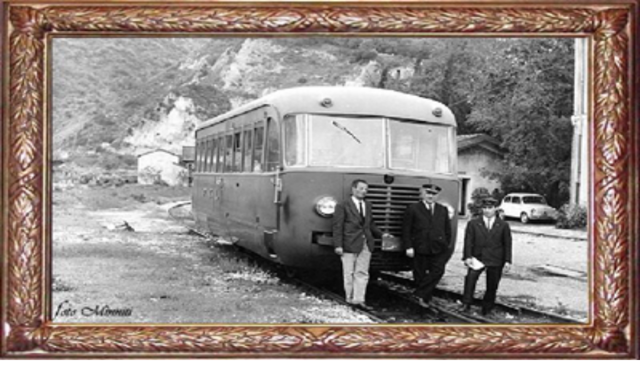

--- FILE ---
content_type: text/html
request_url: https://www.ildeposito.net/odoredifumo/DWNLDA.htm
body_size: 371
content:
<html>

<head>
<meta name="GENERATOR" content="Microsoft FrontPage 6.0">
<meta name="ProgId" content="FrontPage.Editor.Document">
<meta http-equiv="Content-Type" content="text/html; charset=windows-1252">
<title>Nuova pagina 2</title>
<base target="_self">
</head>

<body topmargin="0" leftmargin="0" rightmargin="0" bottommargin="0" marginwidth="0" marginheight="0">

<p>
<img border="0" src="./shots/gioiosamammola.jpg" width="100%" height="100%"></p>

</body>

</html>
